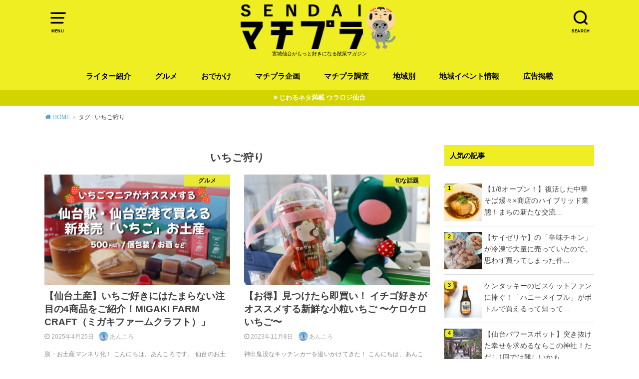

--- FILE ---
content_type: text/html; charset=UTF-8
request_url: https://matipura.com/tag/%E3%81%84%E3%81%A1%E3%81%94%E7%8B%A9%E3%82%8A/
body_size: 12438
content:
<!doctype html>
<html lang="ja">

<head>

	<meta charset="utf-8">
	<meta http-equiv="X-UA-Compatible" content="IE=edge">
	<meta name="HandheldFriendly" content="True">
	<meta name="MobileOptimized" content="320">
	<meta name="viewport" content="width=device-width, initial-scale=1"/>
	<link rel="pingback" href="https://matipura.com/CORE/xmlrpc.php"><meta name='robots' content='index, follow, max-image-preview:large, max-snippet:-1, max-video-preview:-1' />

	<!-- This site is optimized with the Yoast SEO plugin v19.13 - https://yoast.com/wordpress/plugins/seo/ -->
	<link media="all" href="https://matipura.com/CORE/wp-content/cache/autoptimize/css/autoptimize_ab3d1997ec1a1e72d0ca4d41729720d2.css" rel="stylesheet" /><title>いちご狩り アーカイブ - せんだいマチプラ</title>
	<link rel="canonical" href="https://matipura.com/tag/いちご狩り/" />
	<meta property="og:locale" content="ja_JP" />
	<meta property="og:type" content="article" />
	<meta property="og:title" content="いちご狩り アーカイブ - せんだいマチプラ" />
	<meta property="og:url" content="https://matipura.com/tag/いちご狩り/" />
	<meta property="og:site_name" content="せんだいマチプラ" />
	<meta name="twitter:card" content="summary_large_image" />
	<meta name="twitter:site" content="@sendaimatipura" />
	<script type="application/ld+json" class="yoast-schema-graph">{"@context":"https://schema.org","@graph":[{"@type":"CollectionPage","@id":"https://matipura.com/tag/%e3%81%84%e3%81%a1%e3%81%94%e7%8b%a9%e3%82%8a/","url":"https://matipura.com/tag/%e3%81%84%e3%81%a1%e3%81%94%e7%8b%a9%e3%82%8a/","name":"いちご狩り アーカイブ - せんだいマチプラ","isPartOf":{"@id":"https://matipura.com/#website"},"primaryImageOfPage":{"@id":"https://matipura.com/tag/%e3%81%84%e3%81%a1%e3%81%94%e7%8b%a9%e3%82%8a/#primaryimage"},"image":{"@id":"https://matipura.com/tag/%e3%81%84%e3%81%a1%e3%81%94%e7%8b%a9%e3%82%8a/#primaryimage"},"thumbnailUrl":"https://matipura.com/CORE/wp-content/uploads/2025/04/ctご提案3.jpg","breadcrumb":{"@id":"https://matipura.com/tag/%e3%81%84%e3%81%a1%e3%81%94%e7%8b%a9%e3%82%8a/#breadcrumb"},"inLanguage":"ja"},{"@type":"ImageObject","inLanguage":"ja","@id":"https://matipura.com/tag/%e3%81%84%e3%81%a1%e3%81%94%e7%8b%a9%e3%82%8a/#primaryimage","url":"https://matipura.com/CORE/wp-content/uploads/2025/04/ctご提案3.jpg","contentUrl":"https://matipura.com/CORE/wp-content/uploads/2025/04/ctご提案3.jpg","width":800,"height":600},{"@type":"BreadcrumbList","@id":"https://matipura.com/tag/%e3%81%84%e3%81%a1%e3%81%94%e7%8b%a9%e3%82%8a/#breadcrumb","itemListElement":[{"@type":"ListItem","position":1,"name":"ホーム","item":"https://matipura.com/"},{"@type":"ListItem","position":2,"name":"いちご狩り"}]},{"@type":"WebSite","@id":"https://matipura.com/#website","url":"https://matipura.com/","name":"せんだいマチプラ","description":"宮城仙台がもっと好きになる散策マガジン","potentialAction":[{"@type":"SearchAction","target":{"@type":"EntryPoint","urlTemplate":"https://matipura.com/?s={search_term_string}"},"query-input":"required name=search_term_string"}],"inLanguage":"ja"}]}</script>
	<!-- / Yoast SEO plugin. -->


<link href='https://fonts.gstatic.com' crossorigin='anonymous' rel='preconnect' />
<link href='https://ajax.googleapis.com' rel='preconnect' />
<link href='https://fonts.googleapis.com' rel='preconnect' />
<link rel="alternate" type="application/rss+xml" title="せんだいマチプラ &raquo; フィード" href="https://matipura.com/feed/" />
<link rel="alternate" type="application/rss+xml" title="せんだいマチプラ &raquo; コメントフィード" href="https://matipura.com/comments/feed/" />
<link rel="alternate" type="application/rss+xml" title="せんだいマチプラ &raquo; いちご狩り タグのフィード" href="https://matipura.com/tag/%e3%81%84%e3%81%a1%e3%81%94%e7%8b%a9%e3%82%8a/feed/" />












<link rel="https://api.w.org/" href="https://matipura.com/wp-json/" /><link rel="alternate" type="application/json" href="https://matipura.com/wp-json/wp/v2/tags/1510" /><link rel="EditURI" type="application/rsd+xml" title="RSD" href="https://matipura.com/CORE/xmlrpc.php?rsd" />
<link rel="wlwmanifest" type="application/wlwmanifest+xml" href="https://matipura.com/CORE/wp-includes/wlwmanifest.xml" />
<meta name="generator" content="WordPress 6.1.9" />
            
            <!-- Google tag (gtag.js) 　せんだいマチプラ2024　-->
<script async src="https://www.googletagmanager.com/gtag/js?id=G-TB5YW4PVX2"></script>
<script>
  window.dataLayer = window.dataLayer || [];
  function gtag(){dataLayer.push(arguments);}
  gtag('js', new Date());

  gtag('config', 'G-TB5YW4PVX2');
</script>

<!-- Google tag (gtag.js) -->
<script async src="https://www.googletagmanager.com/gtag/js?id=G-1G4WFC0Y69"></script>
<script>
  window.dataLayer = window.dataLayer || [];
  function gtag(){dataLayer.push(arguments);}
  gtag('js', new Date());

  gtag('config', 'G-1G4WFC0Y69');
</script>
<link rel="icon" href="https://matipura.com/CORE/wp-content/uploads/2016/09/icon-1-120x120.png" sizes="32x32" />
<link rel="icon" href="https://matipura.com/CORE/wp-content/uploads/2016/09/icon-1.png" sizes="192x192" />
<link rel="apple-touch-icon" href="https://matipura.com/CORE/wp-content/uploads/2016/09/icon-1.png" />
<meta name="msapplication-TileImage" content="https://matipura.com/CORE/wp-content/uploads/2016/09/icon-1.png" />
		
		</head>

<body class="archive tag tag-1510 pd_normal h_balloon undo_off catlabelon pannavi_on">
	<svg xmlns="http://www.w3.org/2000/svg" viewBox="0 0 0 0" width="0" height="0" focusable="false" role="none" style="visibility: hidden; position: absolute; left: -9999px; overflow: hidden;" ><defs><filter id="wp-duotone-dark-grayscale"><feColorMatrix color-interpolation-filters="sRGB" type="matrix" values=" .299 .587 .114 0 0 .299 .587 .114 0 0 .299 .587 .114 0 0 .299 .587 .114 0 0 " /><feComponentTransfer color-interpolation-filters="sRGB" ><feFuncR type="table" tableValues="0 0.49803921568627" /><feFuncG type="table" tableValues="0 0.49803921568627" /><feFuncB type="table" tableValues="0 0.49803921568627" /><feFuncA type="table" tableValues="1 1" /></feComponentTransfer><feComposite in2="SourceGraphic" operator="in" /></filter></defs></svg><svg xmlns="http://www.w3.org/2000/svg" viewBox="0 0 0 0" width="0" height="0" focusable="false" role="none" style="visibility: hidden; position: absolute; left: -9999px; overflow: hidden;" ><defs><filter id="wp-duotone-grayscale"><feColorMatrix color-interpolation-filters="sRGB" type="matrix" values=" .299 .587 .114 0 0 .299 .587 .114 0 0 .299 .587 .114 0 0 .299 .587 .114 0 0 " /><feComponentTransfer color-interpolation-filters="sRGB" ><feFuncR type="table" tableValues="0 1" /><feFuncG type="table" tableValues="0 1" /><feFuncB type="table" tableValues="0 1" /><feFuncA type="table" tableValues="1 1" /></feComponentTransfer><feComposite in2="SourceGraphic" operator="in" /></filter></defs></svg><svg xmlns="http://www.w3.org/2000/svg" viewBox="0 0 0 0" width="0" height="0" focusable="false" role="none" style="visibility: hidden; position: absolute; left: -9999px; overflow: hidden;" ><defs><filter id="wp-duotone-purple-yellow"><feColorMatrix color-interpolation-filters="sRGB" type="matrix" values=" .299 .587 .114 0 0 .299 .587 .114 0 0 .299 .587 .114 0 0 .299 .587 .114 0 0 " /><feComponentTransfer color-interpolation-filters="sRGB" ><feFuncR type="table" tableValues="0.54901960784314 0.98823529411765" /><feFuncG type="table" tableValues="0 1" /><feFuncB type="table" tableValues="0.71764705882353 0.25490196078431" /><feFuncA type="table" tableValues="1 1" /></feComponentTransfer><feComposite in2="SourceGraphic" operator="in" /></filter></defs></svg><svg xmlns="http://www.w3.org/2000/svg" viewBox="0 0 0 0" width="0" height="0" focusable="false" role="none" style="visibility: hidden; position: absolute; left: -9999px; overflow: hidden;" ><defs><filter id="wp-duotone-blue-red"><feColorMatrix color-interpolation-filters="sRGB" type="matrix" values=" .299 .587 .114 0 0 .299 .587 .114 0 0 .299 .587 .114 0 0 .299 .587 .114 0 0 " /><feComponentTransfer color-interpolation-filters="sRGB" ><feFuncR type="table" tableValues="0 1" /><feFuncG type="table" tableValues="0 0.27843137254902" /><feFuncB type="table" tableValues="0.5921568627451 0.27843137254902" /><feFuncA type="table" tableValues="1 1" /></feComponentTransfer><feComposite in2="SourceGraphic" operator="in" /></filter></defs></svg><svg xmlns="http://www.w3.org/2000/svg" viewBox="0 0 0 0" width="0" height="0" focusable="false" role="none" style="visibility: hidden; position: absolute; left: -9999px; overflow: hidden;" ><defs><filter id="wp-duotone-midnight"><feColorMatrix color-interpolation-filters="sRGB" type="matrix" values=" .299 .587 .114 0 0 .299 .587 .114 0 0 .299 .587 .114 0 0 .299 .587 .114 0 0 " /><feComponentTransfer color-interpolation-filters="sRGB" ><feFuncR type="table" tableValues="0 0" /><feFuncG type="table" tableValues="0 0.64705882352941" /><feFuncB type="table" tableValues="0 1" /><feFuncA type="table" tableValues="1 1" /></feComponentTransfer><feComposite in2="SourceGraphic" operator="in" /></filter></defs></svg><svg xmlns="http://www.w3.org/2000/svg" viewBox="0 0 0 0" width="0" height="0" focusable="false" role="none" style="visibility: hidden; position: absolute; left: -9999px; overflow: hidden;" ><defs><filter id="wp-duotone-magenta-yellow"><feColorMatrix color-interpolation-filters="sRGB" type="matrix" values=" .299 .587 .114 0 0 .299 .587 .114 0 0 .299 .587 .114 0 0 .299 .587 .114 0 0 " /><feComponentTransfer color-interpolation-filters="sRGB" ><feFuncR type="table" tableValues="0.78039215686275 1" /><feFuncG type="table" tableValues="0 0.94901960784314" /><feFuncB type="table" tableValues="0.35294117647059 0.47058823529412" /><feFuncA type="table" tableValues="1 1" /></feComponentTransfer><feComposite in2="SourceGraphic" operator="in" /></filter></defs></svg><svg xmlns="http://www.w3.org/2000/svg" viewBox="0 0 0 0" width="0" height="0" focusable="false" role="none" style="visibility: hidden; position: absolute; left: -9999px; overflow: hidden;" ><defs><filter id="wp-duotone-purple-green"><feColorMatrix color-interpolation-filters="sRGB" type="matrix" values=" .299 .587 .114 0 0 .299 .587 .114 0 0 .299 .587 .114 0 0 .299 .587 .114 0 0 " /><feComponentTransfer color-interpolation-filters="sRGB" ><feFuncR type="table" tableValues="0.65098039215686 0.40392156862745" /><feFuncG type="table" tableValues="0 1" /><feFuncB type="table" tableValues="0.44705882352941 0.4" /><feFuncA type="table" tableValues="1 1" /></feComponentTransfer><feComposite in2="SourceGraphic" operator="in" /></filter></defs></svg><svg xmlns="http://www.w3.org/2000/svg" viewBox="0 0 0 0" width="0" height="0" focusable="false" role="none" style="visibility: hidden; position: absolute; left: -9999px; overflow: hidden;" ><defs><filter id="wp-duotone-blue-orange"><feColorMatrix color-interpolation-filters="sRGB" type="matrix" values=" .299 .587 .114 0 0 .299 .587 .114 0 0 .299 .587 .114 0 0 .299 .587 .114 0 0 " /><feComponentTransfer color-interpolation-filters="sRGB" ><feFuncR type="table" tableValues="0.098039215686275 1" /><feFuncG type="table" tableValues="0 0.66274509803922" /><feFuncB type="table" tableValues="0.84705882352941 0.41960784313725" /><feFuncA type="table" tableValues="1 1" /></feComponentTransfer><feComposite in2="SourceGraphic" operator="in" /></filter></defs></svg><div id="container">


<header id="header" class="header animated fadeIn">
<div id="inner-header" class="wrap cf">

<a href="#spnavi" data-remodal-target="spnavi" class="nav_btn"><span class="text">MENU</span></a><div class="remodal" data-remodal-id="spnavi" data-remodal-options="hashTracking:false"><button data-remodal-action="close" class="remodal-close"><span class="text gf">CLOSE</span></button><div id="nav_menu-5" class="widget widget_nav_menu"><div class="menu-humberger_menu-container"><ul id="menu-humberger_menu" class="menu"><li id="menu-item-98960" class="menu-item menu-item-type-taxonomy menu-item-object-category menu-item-has-children menu-item-98960"><a href="https://matipura.com/category/gout/">おでかけ</a>
<ul class="sub-menu">
	<li id="menu-item-98961" class="menu-item menu-item-type-taxonomy menu-item-object-category menu-item-98961"><a href="https://matipura.com/category/gout/entertainment/">エンターティメント</a></li>
	<li id="menu-item-98962" class="menu-item menu-item-type-taxonomy menu-item-object-category menu-item-98962"><a href="https://matipura.com/category/gout/history/">お寺/神社/史跡</a></li>
	<li id="menu-item-98963" class="menu-item menu-item-type-taxonomy menu-item-object-category menu-item-98963"><a href="https://matipura.com/category/gout/shop/">お店</a></li>
	<li id="menu-item-98964" class="menu-item menu-item-type-taxonomy menu-item-object-category menu-item-98964"><a href="https://matipura.com/category/gout/facility/">施設</a></li>
</ul>
</li>
<li id="menu-item-98965" class="menu-item menu-item-type-taxonomy menu-item-object-category menu-item-has-children menu-item-98965"><a href="https://matipura.com/category/gourmet/">グルメ</a>
<ul class="sub-menu">
	<li id="menu-item-98968" class="menu-item menu-item-type-taxonomy menu-item-object-category menu-item-98968"><a href="https://matipura.com/category/gourmet/cafe/">カフェ</a></li>
	<li id="menu-item-98972" class="menu-item menu-item-type-taxonomy menu-item-object-category menu-item-98972"><a href="https://matipura.com/category/gourmet/noodle/">ラーメン / そば/うどん</a></li>
	<li id="menu-item-98969" class="menu-item menu-item-type-taxonomy menu-item-object-category menu-item-98969"><a href="https://matipura.com/category/gourmet/curry/">カレー</a></li>
	<li id="menu-item-98970" class="menu-item menu-item-type-taxonomy menu-item-object-category menu-item-98970"><a href="https://matipura.com/category/gourmet/sweets/">スイーツ</a></li>
	<li id="menu-item-98966" class="menu-item menu-item-type-taxonomy menu-item-object-category menu-item-98966"><a href="https://matipura.com/category/gourmet/italian-french-spain/">イタリアン / フレンチ / スペイン</a></li>
	<li id="menu-item-98967" class="menu-item menu-item-type-taxonomy menu-item-object-category menu-item-98967"><a href="https://matipura.com/category/gourmet/ethnic/">エスニック料理</a></li>
	<li id="menu-item-98971" class="menu-item menu-item-type-taxonomy menu-item-object-category menu-item-98971"><a href="https://matipura.com/category/gourmet/bread/">パン</a></li>
	<li id="menu-item-98973" class="menu-item menu-item-type-taxonomy menu-item-object-category menu-item-98973"><a href="https://matipura.com/category/gourmet/chinese-koreanfood/">中華 / 韓国料理</a></li>
	<li id="menu-item-98974" class="menu-item menu-item-type-taxonomy menu-item-object-category menu-item-98974"><a href="https://matipura.com/category/gourmet/japanese-food/">和食</a></li>
	<li id="menu-item-98975" class="menu-item menu-item-type-taxonomy menu-item-object-category menu-item-98975"><a href="https://matipura.com/category/gourmet/yousyoku/">洋食</a></li>
	<li id="menu-item-98976" class="menu-item menu-item-type-taxonomy menu-item-object-category menu-item-98976"><a href="https://matipura.com/category/gourmet/meat/">肉料理</a></li>
	<li id="menu-item-98977" class="menu-item menu-item-type-taxonomy menu-item-object-category menu-item-98977"><a href="https://matipura.com/category/gourmet/fish/">魚料理</a></li>
</ul>
</li>
<li id="menu-item-98978" class="menu-item menu-item-type-taxonomy menu-item-object-category menu-item-98978"><a href="https://matipura.com/category/fashion/">ファッション</a></li>
<li id="menu-item-98979" class="menu-item menu-item-type-taxonomy menu-item-object-category menu-item-98979"><a href="https://matipura.com/category/investigation/">マチプラ調査</a></li>
<li id="menu-item-98980" class="menu-item menu-item-type-taxonomy menu-item-object-category menu-item-98980"><a href="https://matipura.com/category/hotnews/">旬な話題</a></li>
<li id="menu-item-98981" class="menu-item menu-item-type-taxonomy menu-item-object-category menu-item-98981"><a href="https://matipura.com/category/history-2/">歴史</a></li>
<li id="menu-item-98982" class="menu-item menu-item-type-taxonomy menu-item-object-category menu-item-98982"><a href="https://matipura.com/category/hall-of-famer/">殿堂入り</a></li>
</ul></div></div><button data-remodal-action="close" class="remodal-close"><span class="text gf">CLOSE</span></button></div><div class="searchbox"><form role="search" method="get" id="searchform" class="searchform cf" action="https://matipura.com/" ><input type="search" placeholder="キーワードを入力" value="" name="s" id="s" /><span class="nav_btn search_btn"><span class="text">SEARCH</span></span></form></div><div id="logo" class="fs_l sitedes_on"><p class="h1 img"><a href="https://matipura.com"><noscript><img width="330" height="94" src="https://matipura.com/CORE/wp-content/uploads/2023/04/logo2023.png" class="site_logo_img" alt="せんだいマチプラ" decoding="async" srcset="https://matipura.com/CORE/wp-content/uploads/2023/04/logo2023.png 330w, https://matipura.com/CORE/wp-content/uploads/2023/04/logo2023-300x85.png 300w" sizes="(max-width: 330px) 100vw, 330px" /></noscript><img width="330" height="94" src='data:image/svg+xml,%3Csvg%20xmlns=%22http://www.w3.org/2000/svg%22%20viewBox=%220%200%20330%2094%22%3E%3C/svg%3E' data-src="https://matipura.com/CORE/wp-content/uploads/2023/04/logo2023.png" class="lazyload site_logo_img" alt="せんだいマチプラ" decoding="async" data-srcset="https://matipura.com/CORE/wp-content/uploads/2023/04/logo2023.png 330w, https://matipura.com/CORE/wp-content/uploads/2023/04/logo2023-300x85.png 300w" data-sizes="(max-width: 330px) 100vw, 330px" /></a></p><p class="site_description">宮城仙台がもっと好きになる散策マガジン</p></div><div id="g_nav" class="g_nav-sp animated anidelayS fadeIn"><nav class="menu-sp cf"><ul id="menu-globalmenu" class="nav top-nav cf"><li id="menu-item-9955" class="menu-item menu-item-type-post_type menu-item-object-page menu-item-9955"><a href="https://matipura.com/writer/">ライター紹介</a></li>
<li id="menu-item-8" class="menu-item menu-item-type-taxonomy menu-item-object-category menu-item-has-children menu-item-8"><a href="https://matipura.com/category/gourmet/">グルメ</a>
<ul class="sub-menu">
	<li id="menu-item-23898" class="menu-item menu-item-type-taxonomy menu-item-object-category menu-item-23898"><a href="https://matipura.com/category/gourmet/bread/">パン</a></li>
	<li id="menu-item-12" class="menu-item menu-item-type-taxonomy menu-item-object-category menu-item-12"><a href="https://matipura.com/category/gourmet/noodle/">ラーメン / そば/うどん</a></li>
	<li id="menu-item-9187" class="menu-item menu-item-type-taxonomy menu-item-object-category menu-item-9187"><a href="https://matipura.com/category/gourmet/curry/">カレー</a></li>
	<li id="menu-item-13" class="menu-item menu-item-type-taxonomy menu-item-object-category menu-item-13"><a href="https://matipura.com/category/gourmet/cafe/">カフェ</a></li>
	<li id="menu-item-14" class="menu-item menu-item-type-taxonomy menu-item-object-category menu-item-14"><a href="https://matipura.com/category/gourmet/sweets/">スイーツ</a></li>
	<li id="menu-item-16" class="menu-item menu-item-type-taxonomy menu-item-object-category menu-item-16"><a href="https://matipura.com/category/gourmet/japanese-food/">和食</a></li>
	<li id="menu-item-9161" class="menu-item menu-item-type-taxonomy menu-item-object-category menu-item-9161"><a href="https://matipura.com/category/gourmet/italian-french-spain/">イタリアン / フレンチ / スペイン</a></li>
	<li id="menu-item-9164" class="menu-item menu-item-type-taxonomy menu-item-object-category menu-item-9164"><a href="https://matipura.com/category/gourmet/chinese-koreanfood/">中華 / 韓国料理</a></li>
	<li id="menu-item-18" class="menu-item menu-item-type-taxonomy menu-item-object-category menu-item-18"><a href="https://matipura.com/category/gourmet/ethnic/">エスニック料理</a></li>
	<li id="menu-item-9165" class="menu-item menu-item-type-taxonomy menu-item-object-category menu-item-9165"><a href="https://matipura.com/category/gourmet/meat/">肉料理</a></li>
	<li id="menu-item-9166" class="menu-item menu-item-type-taxonomy menu-item-object-category menu-item-9166"><a href="https://matipura.com/category/gourmet/fish/">魚料理</a></li>
</ul>
</li>
<li id="menu-item-9" class="menu-item menu-item-type-taxonomy menu-item-object-category menu-item-has-children menu-item-9"><a href="https://matipura.com/category/gout/">おでかけ</a>
<ul class="sub-menu">
	<li id="menu-item-31020" class="menu-item menu-item-type-taxonomy menu-item-object-category menu-item-31020"><a href="https://matipura.com/category/gout/shop/">お店</a></li>
	<li id="menu-item-31060" class="menu-item menu-item-type-taxonomy menu-item-object-category menu-item-31060"><a href="https://matipura.com/category/gout/facility/">施設</a></li>
	<li id="menu-item-31021" class="menu-item menu-item-type-taxonomy menu-item-object-category menu-item-31021"><a href="https://matipura.com/category/gout/park/">公園</a></li>
	<li id="menu-item-31019" class="menu-item menu-item-type-taxonomy menu-item-object-category menu-item-31019"><a href="https://matipura.com/category/gout/history/">お寺/神社/史跡</a></li>
	<li id="menu-item-31015" class="menu-item menu-item-type-taxonomy menu-item-object-category menu-item-31015"><a href="https://matipura.com/category/gout/sport/">スポーツ</a></li>
	<li id="menu-item-31018" class="menu-item menu-item-type-taxonomy menu-item-object-category menu-item-31018"><a href="https://matipura.com/category/gout/entertainment/">エンターティメント</a></li>
</ul>
</li>
<li id="menu-item-25964" class="menu-item menu-item-type-taxonomy menu-item-object-category menu-item-has-children menu-item-25964"><a href="https://matipura.com/category/plan/">マチプラ企画</a>
<ul class="sub-menu">
	<li id="menu-item-26541" class="menu-item menu-item-type-taxonomy menu-item-object-category menu-item-26541"><a href="https://matipura.com/category/otoaruki/">オトアルキ</a></li>
	<li id="menu-item-35606" class="menu-item menu-item-type-taxonomy menu-item-object-category menu-item-35606"><a href="https://matipura.com/category/plan/company-visit/">マチプラ企業訪問</a></li>
	<li id="menu-item-26812" class="menu-item menu-item-type-taxonomy menu-item-object-category menu-item-26812"><a href="https://matipura.com/category/fashion/">ファッション</a></li>
	<li id="menu-item-30557" class="menu-item menu-item-type-taxonomy menu-item-object-category menu-item-30557"><a href="https://matipura.com/category/plan/%e3%83%96%e3%83%a9%e3%83%9f%e3%83%a4%e3%82%ae/">ブラミヤギ</a></li>
	<li id="menu-item-32013" class="menu-item menu-item-type-taxonomy menu-item-object-category menu-item-32013"><a href="https://matipura.com/category/manga/">マチプラ漫画</a></li>
	<li id="menu-item-26542" class="menu-item menu-item-type-taxonomy menu-item-object-category menu-item-26542"><a href="https://matipura.com/category/plan/novel/">マチプラ小説</a></li>
</ul>
</li>
<li id="menu-item-10" class="menu-item menu-item-type-taxonomy menu-item-object-category menu-item-has-children menu-item-10"><a href="https://matipura.com/category/investigation/">マチプラ調査</a>
<ul class="sub-menu">
	<li id="menu-item-49836" class="menu-item menu-item-type-taxonomy menu-item-object-category menu-item-49836"><a href="https://matipura.com/category/history-2/">歴史</a></li>
</ul>
</li>
<li id="menu-item-26531" class="menu-item menu-item-type-taxonomy menu-item-object-category menu-item-has-children menu-item-26531"><a href="https://matipura.com/category/miyagi/">地域別</a>
<ul class="sub-menu">
	<li id="menu-item-26533" class="menu-item menu-item-type-taxonomy menu-item-object-category menu-item-has-children menu-item-26533"><a href="https://matipura.com/category/miyagi/sendai/">仙台</a>
	<ul class="sub-menu">
		<li id="menu-item-26538" class="menu-item menu-item-type-taxonomy menu-item-object-category menu-item-26538"><a href="https://matipura.com/category/miyagi/sendai/aobaku/">青葉区</a></li>
		<li id="menu-item-26535" class="menu-item menu-item-type-taxonomy menu-item-object-category menu-item-26535"><a href="https://matipura.com/category/miyagi/sendai/miyaginoku/">宮城野区</a></li>
		<li id="menu-item-26534" class="menu-item menu-item-type-taxonomy menu-item-object-category menu-item-26534"><a href="https://matipura.com/category/miyagi/sendai/taihakuku/">太白区</a></li>
		<li id="menu-item-26537" class="menu-item menu-item-type-taxonomy menu-item-object-category menu-item-26537"><a href="https://matipura.com/category/miyagi/sendai/wakabayashiku/">若林区</a></li>
		<li id="menu-item-26536" class="menu-item menu-item-type-taxonomy menu-item-object-category menu-item-26536"><a href="https://matipura.com/category/miyagi/sendai/izumiku/">泉区</a></li>
	</ul>
</li>
	<li id="menu-item-26539" class="menu-item menu-item-type-taxonomy menu-item-object-category menu-item-26539"><a href="https://matipura.com/category/miyagi/kenpoku/">県北</a></li>
	<li id="menu-item-26540" class="menu-item menu-item-type-taxonomy menu-item-object-category menu-item-26540"><a href="https://matipura.com/category/miyagi/kennan/">県南</a></li>
	<li id="menu-item-26532" class="menu-item menu-item-type-taxonomy menu-item-object-category menu-item-26532"><a href="https://matipura.com/category/miyagi/sanriku/">三陸</a></li>
</ul>
</li>
<li id="menu-item-11" class="menu-item menu-item-type-taxonomy menu-item-object-category menu-item-11"><a href="https://matipura.com/category/event/">地域イベント情報</a></li>
<li id="menu-item-49807" class="menu-item menu-item-type-custom menu-item-object-custom menu-item-49807"><a href="http://matipura.com/about-matipura/#title04">広告掲載</a></li>
</ul></nav></div>
</div>
</header>


<div class="header-info fadeIn"><a style="background-color:#d3d300;"href="https://urarozi-sendai.com/">じわるネタ満載 ウラロジ仙台</a></div>


<div id="breadcrumb" class="breadcrumb animated fadeIn cf"><div class="wrap"><ul class="breadcrumb__ul" itemscope itemtype="http://schema.org/BreadcrumbList"><li class="breadcrumb__li bc_homelink" itemprop="itemListElement" itemscope itemtype="http://schema.org/ListItem"><a class="breadcrumb__link" itemprop="item" href="https://matipura.com/"><span itemprop="name"> HOME</span></a><meta itemprop="position" content="1" /></li><li class="breadcrumb__li" itemprop="itemListElement" itemscope itemtype="http://schema.org/ListItem"><span itemprop="name">タグ : いちご狩り</span><meta itemprop="position" content="2" /></li></ul></div></div>
<div id="content">
<div id="inner-content" class="wrap cf">

<div class="main-wrap">
<main id="main" class="animated anidelayS fadeIn cf" role="main">

<div class="archivettl">
<h1 class="archive-title h2">
いちご狩り</h1>
</div>

		<div class="archives-list card-list cf">


<article class="post-list animated fadeIn post-156048 post type-post status-publish format-standard has-post-thumbnail category-gourmet tag-gw tag-migakifarmcraft tag-1510 tag-4529 tag-3145 tag-1328 tag-sendai-station tag-1437 tag-4797 article cf" role="article">
<a href="https://matipura.com/gourmet/156048/" rel="bookmark" title="【仙台土産】いちご好きにはたまらない注目の4商品をご紹介！MIGAKI FARM CRAFT（ミガキファームクラフト）」">
<figure class="eyecatch">
<noscript><img width="486" height="290" src="https://matipura.com/CORE/wp-content/uploads/2025/04/ctご提案3-486x290.jpg" class="attachment-home-thum size-home-thum wp-post-image" alt="" decoding="async" /></noscript><img width="486" height="290" src='data:image/svg+xml,%3Csvg%20xmlns=%22http://www.w3.org/2000/svg%22%20viewBox=%220%200%20486%20290%22%3E%3C/svg%3E' data-src="https://matipura.com/CORE/wp-content/uploads/2025/04/ctご提案3-486x290.jpg" class="lazyload attachment-home-thum size-home-thum wp-post-image" alt="" decoding="async" /><span class="osusume-label cat-name cat-id-11">グルメ</span></figure>

<section class="entry-content cf">
<h1 class="h2 entry-title">【仙台土産】いちご好きにはたまらない注目の4商品をご紹介！MIGAKI FARM CRAFT（ミガキファームクラフト）」</h1>
<div class="byline entry-meta vcard">
<time class="time__date date gf">2025年4月25日</time><span class="writer name author"><noscript><img data-del="avatar" src='https://matipura.com/CORE/wp-content/uploads/2019/06/anne56-45x45.jpg' class='avatar pp-user-avatar avatar-30 photo ' height='30' width='30'/></noscript><img data-del="avatar" src='data:image/svg+xml,%3Csvg%20xmlns=%22http://www.w3.org/2000/svg%22%20viewBox=%220%200%2030%2030%22%3E%3C/svg%3E' data-src='https://matipura.com/CORE/wp-content/uploads/2019/06/anne56-45x45.jpg' class='lazyload avatar pp-user-avatar avatar-30 photo ' height='30' width='30'/><span class="fn">あんころ</span></span></div>
<div class="description"><p>脱・お土産マンネリ化！ こんにちは、あんころです。 仙台のお土産といえば、「萩の月」「ずんだ餅」「笹かまぼこ」「牛タン」……なんだか、いつも同じものばかり買っているような……（悩） 最近話題のアイテムだと「シーラカンスモ&#8230;</p>
</div>
</section>
</a>
</article>


<article class="post-list animated fadeIn post-142728 post type-post status-publish format-standard has-post-thumbnail category-hotnews tag-996 tag-1409 tag-4491 tag-1510 tag-1903 tag-4494 tag-4493 tag-4492 tag-3033 article cf" role="article">
<a href="https://matipura.com/hotnews/142728/" rel="bookmark" title="【お得】見つけたら即買い！ イチゴ好きがオススメする新鮮な小粒いちご 〜ケロケロいちご〜">
<figure class="eyecatch">
<noscript><img width="486" height="290" src="https://matipura.com/CORE/wp-content/uploads/2023/11/kerokerotop-486x290.jpg" class="attachment-home-thum size-home-thum wp-post-image" alt="" decoding="async" loading="lazy" /></noscript><img width="486" height="290" src='data:image/svg+xml,%3Csvg%20xmlns=%22http://www.w3.org/2000/svg%22%20viewBox=%220%200%20486%20290%22%3E%3C/svg%3E' data-src="https://matipura.com/CORE/wp-content/uploads/2023/11/kerokerotop-486x290.jpg" class="lazyload attachment-home-thum size-home-thum wp-post-image" alt="" decoding="async" loading="lazy" /><span class="osusume-label cat-name cat-id-9">旬な話題</span></figure>

<section class="entry-content cf">
<h1 class="h2 entry-title">【お得】見つけたら即買い！ イチゴ好きがオススメする新鮮な小粒いちご 〜ケロケロいちご〜</h1>
<div class="byline entry-meta vcard">
<time class="time__date date gf">2023年11月8日</time><span class="writer name author"><noscript><img data-del="avatar" src='https://matipura.com/CORE/wp-content/uploads/2019/06/anne56-45x45.jpg' class='avatar pp-user-avatar avatar-30 photo ' height='30' width='30'/></noscript><img data-del="avatar" src='data:image/svg+xml,%3Csvg%20xmlns=%22http://www.w3.org/2000/svg%22%20viewBox=%220%200%2030%2030%22%3E%3C/svg%3E' data-src='https://matipura.com/CORE/wp-content/uploads/2019/06/anne56-45x45.jpg' class='lazyload avatar pp-user-avatar avatar-30 photo ' height='30' width='30'/><span class="fn">あんころ</span></span></div>
<div class="description"><p>神出鬼没なキッチンカーを追いかけてきた！ こんにちは、あんころです！ 今日は立冬…風は強いですが本当に冬は来るのか？！な暖かさですね。油断はせずに、美味しいものを食べて栄養つけます！！笑 11月といえば大好きないちごの出&#8230;</p>
</div>
</section>
</a>
</article>


<article class="post-list animated fadeIn post-126572 post type-post status-publish format-standard has-post-thumbnail category-facility category-hotnews category-kenpoku tag-1510 tag-kodure tag-3893 tag-tourism article cf" role="article">
<a href="https://matipura.com/gout/facility/126572/" rel="bookmark" title="宮城県北で楽しめる味の濃い土壌栽培のいちご狩りスポット！栗原市「そね観光いちご園」">
<figure class="eyecatch">
<noscript><img width="486" height="290" src="https://matipura.com/CORE/wp-content/uploads/2023/04/F47A2C64-BB60-41CD-89E7-924D2BF3332B-scaled-e1680505335201-486x290.jpeg" class="attachment-home-thum size-home-thum wp-post-image" alt="" decoding="async" loading="lazy" /></noscript><img width="486" height="290" src='data:image/svg+xml,%3Csvg%20xmlns=%22http://www.w3.org/2000/svg%22%20viewBox=%220%200%20486%20290%22%3E%3C/svg%3E' data-src="https://matipura.com/CORE/wp-content/uploads/2023/04/F47A2C64-BB60-41CD-89E7-924D2BF3332B-scaled-e1680505335201-486x290.jpeg" class="lazyload attachment-home-thum size-home-thum wp-post-image" alt="" decoding="async" loading="lazy" /><span class="osusume-label cat-name cat-id-857">施設</span></figure>

<section class="entry-content cf">
<h1 class="h2 entry-title">宮城県北で楽しめる味の濃い土壌栽培のいちご狩りスポット！栗原市「そね観光いちご園」</h1>
<div class="byline entry-meta vcard">
<time class="time__date date gf">2023年4月19日</time><span class="writer name author"><noscript><img data-del="avatar" src='https://matipura.com/CORE/wp-content/uploads/2022/08/kero-45x45.png' class='avatar pp-user-avatar avatar-30 photo ' height='30' width='30'/></noscript><img data-del="avatar" src='data:image/svg+xml,%3Csvg%20xmlns=%22http://www.w3.org/2000/svg%22%20viewBox=%220%200%2030%2030%22%3E%3C/svg%3E' data-src='https://matipura.com/CORE/wp-content/uploads/2022/08/kero-45x45.png' class='lazyload avatar pp-user-avatar avatar-30 photo ' height='30' width='30'/><span class="fn">ケロ</span></span></div>
<div class="description"><p>我が家の息子のケロ太くん。 お菓子や、ケーキよりも好きな食べ物がフルーツです！ 今の時期だと、柑橘類と いちご が美味しいですよね♪ 今回はケロ太のじぃじ＆ばぁばが、いちご狩りに連れて行ってくれるということで こちらにお&#8230;</p>
</div>
</section>
</a>
</article>


<article class="post-list animated fadeIn post-126860 post type-post status-publish format-standard has-post-thumbnail category-gout category-hotnews tag-1510 tag-natori tag-kodure tag-932 article cf" role="article">
<a href="https://matipura.com/hotnews/126860/" rel="bookmark" title="カエルが目印『いちご農園ケロケロの杜』へいちご狩りに出かけよう！！～名取市下増田～">
<figure class="eyecatch">
<noscript><img width="486" height="290" src="https://matipura.com/CORE/wp-content/uploads/2023/04/01-486x290.jpg" class="attachment-home-thum size-home-thum wp-post-image" alt="" decoding="async" loading="lazy" /></noscript><img width="486" height="290" src='data:image/svg+xml,%3Csvg%20xmlns=%22http://www.w3.org/2000/svg%22%20viewBox=%220%200%20486%20290%22%3E%3C/svg%3E' data-src="https://matipura.com/CORE/wp-content/uploads/2023/04/01-486x290.jpg" class="lazyload attachment-home-thum size-home-thum wp-post-image" alt="" decoding="async" loading="lazy" /><span class="osusume-label cat-name cat-id-12">おでかけ</span></figure>

<section class="entry-content cf">
<h1 class="h2 entry-title">カエルが目印『いちご農園ケロケロの杜』へいちご狩りに出かけよう！！～名取市下増田～</h1>
<div class="byline entry-meta vcard">
<time class="time__date date gf">2023年4月6日</time><span class="writer name author"><noscript><img data-del="avatar" src='https://matipura.com/CORE/wp-content/uploads/2019/03/kido_prof-150x150-1.png' class='avatar pp-user-avatar avatar-30 photo ' height='30' width='30'/></noscript><img data-del="avatar" src='data:image/svg+xml,%3Csvg%20xmlns=%22http://www.w3.org/2000/svg%22%20viewBox=%220%200%2030%2030%22%3E%3C/svg%3E' data-src='https://matipura.com/CORE/wp-content/uploads/2019/03/kido_prof-150x150-1.png' class='lazyload avatar pp-user-avatar avatar-30 photo ' height='30' width='30'/><span class="fn">キッド</span></span></div>
<div class="description"><p>こんにちは、キッドです。 4月に入ってから温かい日が続き、おでかけをするのも気持ちがいいですね♪ さてさて、2023年1月に新しくオープンをしたいちご農園『ケロケロの杜』さんでいちご狩りをしてきました！！ 久しぶりのいち&#8230;</p>
</div>
</section>
</a>
</article>


<article class="post-list animated fadeIn post-101076 post type-post status-publish format-standard has-post-thumbnail category-gout category-hotnews tag-1409 tag-1510 tag-692 article cf" role="article">
<a href="https://matipura.com/gout/101076/" rel="bookmark" title="【旬のいちご狩り】「一苺一笑　松森農場」の大粒いちごで溢れる多幸感〜仙台市泉区〜">
<figure class="eyecatch">
<noscript><img width="486" height="290" src="https://matipura.com/CORE/wp-content/uploads/2022/02/AB7E4E09-E235-48D2-AF88-C04C85FECBA9-486x290.jpeg" class="attachment-home-thum size-home-thum wp-post-image" alt="" decoding="async" loading="lazy" /></noscript><img width="486" height="290" src='data:image/svg+xml,%3Csvg%20xmlns=%22http://www.w3.org/2000/svg%22%20viewBox=%220%200%20486%20290%22%3E%3C/svg%3E' data-src="https://matipura.com/CORE/wp-content/uploads/2022/02/AB7E4E09-E235-48D2-AF88-C04C85FECBA9-486x290.jpeg" class="lazyload attachment-home-thum size-home-thum wp-post-image" alt="" decoding="async" loading="lazy" /><span class="osusume-label cat-name cat-id-12">おでかけ</span></figure>

<section class="entry-content cf">
<h1 class="h2 entry-title">【旬のいちご狩り】「一苺一笑　松森農場」の大粒いちごで溢れる多幸感〜仙台市泉区〜</h1>
<div class="byline entry-meta vcard">
<time class="time__date date gf">2022年2月23日</time><span class="writer name author"><noscript><img data-del="avatar" src='https://matipura.com/CORE/wp-content/uploads/2021/06/IMG_4713-45x45.jpg' class='avatar pp-user-avatar avatar-30 photo ' height='30' width='30'/></noscript><img data-del="avatar" src='data:image/svg+xml,%3Csvg%20xmlns=%22http://www.w3.org/2000/svg%22%20viewBox=%220%200%2030%2030%22%3E%3C/svg%3E' data-src='https://matipura.com/CORE/wp-content/uploads/2021/06/IMG_4713-45x45.jpg' class='lazyload avatar pp-user-avatar avatar-30 photo ' height='30' width='30'/><span class="fn">ヒロ</span></span></div>
<div class="description"><p>こんにちは！ヒロです！ ようやく！ようやくこのシーズンがやってきました！ そう！大大大っっ好きないちご狩り！ そういえば昔、、いちごを愛しすぎるあまり、2日連続でいちご狩りした事も・・・（笑） &nbsp; という事で、&#8230;</p>
</div>
</section>
</a>
</article>


<article class="post-list animated fadeIn post-73658 post type-post status-publish format-standard has-post-thumbnail category-gout category-sweets category-investigation category-sendai category-facility category-izumiku tag-1409 tag-1510 tag-2499 tag-1289 article cf" role="article">
<a href="https://matipura.com/gourmet/sweets/73658/" rel="bookmark" title="『一苺一笑』のいちごたちを贅沢食べ比べ！“いちご摘み“は2021年1月3日から開始です！-仙台市泉区-">
<figure class="eyecatch">
<noscript><img width="486" height="290" src="https://matipura.com/CORE/wp-content/uploads/2020/12/291FC8A7-9C86-4FC8-84BB-EE8D51ADD930-486x290.jpeg" class="attachment-home-thum size-home-thum wp-post-image" alt="" decoding="async" loading="lazy" /></noscript><img width="486" height="290" src='data:image/svg+xml,%3Csvg%20xmlns=%22http://www.w3.org/2000/svg%22%20viewBox=%220%200%20486%20290%22%3E%3C/svg%3E' data-src="https://matipura.com/CORE/wp-content/uploads/2020/12/291FC8A7-9C86-4FC8-84BB-EE8D51ADD930-486x290.jpeg" class="lazyload attachment-home-thum size-home-thum wp-post-image" alt="" decoding="async" loading="lazy" /><span class="osusume-label cat-name cat-id-12">おでかけ</span></figure>

<section class="entry-content cf">
<h1 class="h2 entry-title">『一苺一笑』のいちごたちを贅沢食べ比べ！“いちご摘み“は2021年1月3日から開始です！-仙台市泉区-</h1>
<div class="byline entry-meta vcard">
<time class="time__date date gf">2020年12月28日</time><span class="writer name author"><noscript><img data-del="avatar" src='https://matipura.com/CORE/wp-content/uploads/2020/11/IMG_0383-45x45.jpg' class='avatar pp-user-avatar avatar-30 photo ' height='30' width='30'/></noscript><img data-del="avatar" src='data:image/svg+xml,%3Csvg%20xmlns=%22http://www.w3.org/2000/svg%22%20viewBox=%220%200%2030%2030%22%3E%3C/svg%3E' data-src='https://matipura.com/CORE/wp-content/uploads/2020/11/IMG_0383-45x45.jpg' class='lazyload avatar pp-user-avatar avatar-30 photo ' height='30' width='30'/><span class="fn">むに</span></span></div>
<div class="description"><p>こんにちは、いちご大好き！むにです♡ 寒い季節になると、旬を迎えるフルーツと言えば・・・そうです‼︎・・・いちご！！ そろそろいちご狩りの計画を立てている方もいるのではないでしょうか？ 今回は泉区で美味しいいちごが楽しめ&#8230;</p>
</div>
</section>
</a>
</article>


<article class="post-list animated fadeIn post-48162 post type-post status-publish format-standard has-post-thumbnail category-gout category-gourmet category-sweets category-hotnews category-kennan tag-1409 tag-1510 tag-958 tag-959 tag-978 tag-932 article cf" role="article">
<a href="https://matipura.com/hotnews/48162/" rel="bookmark" title="今が旬♪いちごのテーマパークで完熟イチゴの食べ放題～ICHIGO WORLD～">
<figure class="eyecatch">
<noscript><img width="486" height="290" src="https://matipura.com/CORE/wp-content/uploads/2020/02/29433B33-9610-4FF5-ABD6-48A41DAC5AF9-486x290.jpeg" class="attachment-home-thum size-home-thum wp-post-image" alt="" decoding="async" loading="lazy" /></noscript><img width="486" height="290" src='data:image/svg+xml,%3Csvg%20xmlns=%22http://www.w3.org/2000/svg%22%20viewBox=%220%200%20486%20290%22%3E%3C/svg%3E' data-src="https://matipura.com/CORE/wp-content/uploads/2020/02/29433B33-9610-4FF5-ABD6-48A41DAC5AF9-486x290.jpeg" class="lazyload attachment-home-thum size-home-thum wp-post-image" alt="" decoding="async" loading="lazy" /><span class="osusume-label cat-name cat-id-12">おでかけ</span></figure>

<section class="entry-content cf">
<h1 class="h2 entry-title">今が旬♪いちごのテーマパークで完熟イチゴの食べ放題～ICHIGO WORLD～</h1>
<div class="byline entry-meta vcard">
<time class="time__date date gf">2020年2月22日</time><span class="writer name author"><noscript><img data-del="avatar" src='https://matipura.com/CORE/wp-content/uploads/2020/01/IMG_9015-45x45.jpg' class='avatar pp-user-avatar avatar-30 photo ' height='30' width='30'/></noscript><img data-del="avatar" src='data:image/svg+xml,%3Csvg%20xmlns=%22http://www.w3.org/2000/svg%22%20viewBox=%220%200%2030%2030%22%3E%3C/svg%3E' data-src='https://matipura.com/CORE/wp-content/uploads/2020/01/IMG_9015-45x45.jpg' class='lazyload avatar pp-user-avatar avatar-30 photo ' height='30' width='30'/><span class="fn">あしか</span></span></div>
<div class="description"><p>&nbsp; こんにちは！あしかです。 あっという間にもうすぐ３月。 あしか的春に食べたいフルーツ１位…イチゴ！！ 今までいちご狩りに行ったことがなかったので 今年こそ行きたい！と思い行ってきました。 宮城県内でいちご狩&#8230;</p>
</div>
</section>
</a>
</article>



</div>
	
<nav class="pagination cf"></nav>

</main>
</div>
<div class="side-wrap">
<div id="sidebar" class="sidebar cf animated fadeIn" role="complementary">
	<div id="custom_html-66" class="widget_text widget widget_custom_html"><h4 class="widgettitle"><span>人気の記事</span></h4><div class="textwidget custom-html-widget"></div></div><div id="block-2" class="widget widget_block"><div class="widget popular-posts"><ul class="wpp-list wpp-list-with-thumbnails">
<li>
<a href="https://matipura.com/hotnews/158607/" title="【1/8オープン！】復活した中華そば煖々×商店のハイブリッド業態！まちの新たな交流の場「霞目まちのわ商店」" target="_self"><noscript><img src="https://matipura.com/CORE/wp-content/uploads/wordpress-popular-posts/158607-featured-75x75.jpg" srcset="https://matipura.com/CORE/wp-content/uploads/wordpress-popular-posts/158607-featured-75x75.jpg, https://matipura.com/CORE/wp-content/uploads/wordpress-popular-posts/158607-featured-75x75@1.5x.jpg 1.5x, https://matipura.com/CORE/wp-content/uploads/wordpress-popular-posts/158607-featured-75x75@2x.jpg 2x, https://matipura.com/CORE/wp-content/uploads/wordpress-popular-posts/158607-featured-75x75@2.5x.jpg 2.5x, https://matipura.com/CORE/wp-content/uploads/wordpress-popular-posts/158607-featured-75x75@3x.jpg 3x" width="75" height="75" alt="" class="wpp-thumbnail wpp_featured wpp_cached_thumb" decoding="async" loading="lazy"></noscript><img src='data:image/svg+xml,%3Csvg%20xmlns=%22http://www.w3.org/2000/svg%22%20viewBox=%220%200%2075%2075%22%3E%3C/svg%3E' data-src="https://matipura.com/CORE/wp-content/uploads/wordpress-popular-posts/158607-featured-75x75.jpg" data-srcset="https://matipura.com/CORE/wp-content/uploads/wordpress-popular-posts/158607-featured-75x75.jpg, https://matipura.com/CORE/wp-content/uploads/wordpress-popular-posts/158607-featured-75x75@1.5x.jpg 1.5x, https://matipura.com/CORE/wp-content/uploads/wordpress-popular-posts/158607-featured-75x75@2x.jpg 2x, https://matipura.com/CORE/wp-content/uploads/wordpress-popular-posts/158607-featured-75x75@2.5x.jpg 2.5x, https://matipura.com/CORE/wp-content/uploads/wordpress-popular-posts/158607-featured-75x75@3x.jpg 3x" width="75" height="75" alt="" class="lazyload wpp-thumbnail wpp_featured wpp_cached_thumb" decoding="async" loading="lazy"></a>
<a href="https://matipura.com/hotnews/158607/" title="【1/8オープン！】復活した中華そば煖々×商店のハイブリッド業態！まちの新たな交流の場「霞目まちのわ商店」" class="wpp-post-title" target="_self">【1/8オープン！】復活した中華そば煖々×商店のハイブリッド業態！まちの新たな交流...</a>
</li>
<li>
<a href="https://matipura.com/gourmet/71435/" title="【サイゼリヤ】の「辛味チキン」が冷凍で大量に売っていたので、思わず買ってしまった件！" target="_self"><noscript><img src="https://matipura.com/CORE/wp-content/uploads/wordpress-popular-posts/71435-featured-75x75.jpg" srcset="https://matipura.com/CORE/wp-content/uploads/wordpress-popular-posts/71435-featured-75x75.jpg, https://matipura.com/CORE/wp-content/uploads/wordpress-popular-posts/71435-featured-75x75@1.5x.jpg 1.5x, https://matipura.com/CORE/wp-content/uploads/wordpress-popular-posts/71435-featured-75x75@2x.jpg 2x, https://matipura.com/CORE/wp-content/uploads/wordpress-popular-posts/71435-featured-75x75@2.5x.jpg 2.5x, https://matipura.com/CORE/wp-content/uploads/wordpress-popular-posts/71435-featured-75x75@3x.jpg 3x" width="75" height="75" alt="" class="wpp-thumbnail wpp_featured wpp_cached_thumb" decoding="async" loading="lazy"></noscript><img src='data:image/svg+xml,%3Csvg%20xmlns=%22http://www.w3.org/2000/svg%22%20viewBox=%220%200%2075%2075%22%3E%3C/svg%3E' data-src="https://matipura.com/CORE/wp-content/uploads/wordpress-popular-posts/71435-featured-75x75.jpg" data-srcset="https://matipura.com/CORE/wp-content/uploads/wordpress-popular-posts/71435-featured-75x75.jpg, https://matipura.com/CORE/wp-content/uploads/wordpress-popular-posts/71435-featured-75x75@1.5x.jpg 1.5x, https://matipura.com/CORE/wp-content/uploads/wordpress-popular-posts/71435-featured-75x75@2x.jpg 2x, https://matipura.com/CORE/wp-content/uploads/wordpress-popular-posts/71435-featured-75x75@2.5x.jpg 2.5x, https://matipura.com/CORE/wp-content/uploads/wordpress-popular-posts/71435-featured-75x75@3x.jpg 3x" width="75" height="75" alt="" class="lazyload wpp-thumbnail wpp_featured wpp_cached_thumb" decoding="async" loading="lazy"></a>
<a href="https://matipura.com/gourmet/71435/" title="【サイゼリヤ】の「辛味チキン」が冷凍で大量に売っていたので、思わず買ってしまった件！" class="wpp-post-title" target="_self">【サイゼリヤ】の「辛味チキン」が冷凍で大量に売っていたので、思わず買ってしまった件...</a>
</li>
<li>
<a href="https://matipura.com/gourmet/64520/" title="ケンタッキーのビスケットファンに捧ぐ！「ハニーメイプル」がボトルで買えるって知ってる？ビスケットに激似と話題の商品も調査！" target="_self"><noscript><img src="https://matipura.com/CORE/wp-content/uploads/wordpress-popular-posts/64520-featured-75x75.jpg" srcset="https://matipura.com/CORE/wp-content/uploads/wordpress-popular-posts/64520-featured-75x75.jpg, https://matipura.com/CORE/wp-content/uploads/wordpress-popular-posts/64520-featured-75x75@1.5x.jpg 1.5x, https://matipura.com/CORE/wp-content/uploads/wordpress-popular-posts/64520-featured-75x75@2x.jpg 2x, https://matipura.com/CORE/wp-content/uploads/wordpress-popular-posts/64520-featured-75x75@2.5x.jpg 2.5x, https://matipura.com/CORE/wp-content/uploads/wordpress-popular-posts/64520-featured-75x75@3x.jpg 3x" width="75" height="75" alt="" class="wpp-thumbnail wpp_featured wpp_cached_thumb" decoding="async" loading="lazy"></noscript><img src='data:image/svg+xml,%3Csvg%20xmlns=%22http://www.w3.org/2000/svg%22%20viewBox=%220%200%2075%2075%22%3E%3C/svg%3E' data-src="https://matipura.com/CORE/wp-content/uploads/wordpress-popular-posts/64520-featured-75x75.jpg" data-srcset="https://matipura.com/CORE/wp-content/uploads/wordpress-popular-posts/64520-featured-75x75.jpg, https://matipura.com/CORE/wp-content/uploads/wordpress-popular-posts/64520-featured-75x75@1.5x.jpg 1.5x, https://matipura.com/CORE/wp-content/uploads/wordpress-popular-posts/64520-featured-75x75@2x.jpg 2x, https://matipura.com/CORE/wp-content/uploads/wordpress-popular-posts/64520-featured-75x75@2.5x.jpg 2.5x, https://matipura.com/CORE/wp-content/uploads/wordpress-popular-posts/64520-featured-75x75@3x.jpg 3x" width="75" height="75" alt="" class="lazyload wpp-thumbnail wpp_featured wpp_cached_thumb" decoding="async" loading="lazy"></a>
<a href="https://matipura.com/gourmet/64520/" title="ケンタッキーのビスケットファンに捧ぐ！「ハニーメイプル」がボトルで買えるって知ってる？ビスケットに激似と話題の商品も調査！" class="wpp-post-title" target="_self">ケンタッキーのビスケットファンに捧ぐ！「ハニーメイプル」がボトルで買えるって知って...</a>
</li>
<li>
<a href="https://matipura.com/gout/history/132849/" title="【仙台パワースポット】突き抜けた幸せを求めるならこの神社！ただし1回では難しいかも～青麻神社/宮城野区岩切～" target="_self"><noscript><img src="https://matipura.com/CORE/wp-content/uploads/wordpress-popular-posts/132849-featured-75x75.jpg" srcset="https://matipura.com/CORE/wp-content/uploads/wordpress-popular-posts/132849-featured-75x75.jpg, https://matipura.com/CORE/wp-content/uploads/wordpress-popular-posts/132849-featured-75x75@1.5x.jpg 1.5x, https://matipura.com/CORE/wp-content/uploads/wordpress-popular-posts/132849-featured-75x75@2x.jpg 2x, https://matipura.com/CORE/wp-content/uploads/wordpress-popular-posts/132849-featured-75x75@2.5x.jpg 2.5x, https://matipura.com/CORE/wp-content/uploads/wordpress-popular-posts/132849-featured-75x75@3x.jpg 3x" width="75" height="75" alt="" class="wpp-thumbnail wpp_featured wpp_cached_thumb" decoding="async" loading="lazy"></noscript><img src='data:image/svg+xml,%3Csvg%20xmlns=%22http://www.w3.org/2000/svg%22%20viewBox=%220%200%2075%2075%22%3E%3C/svg%3E' data-src="https://matipura.com/CORE/wp-content/uploads/wordpress-popular-posts/132849-featured-75x75.jpg" data-srcset="https://matipura.com/CORE/wp-content/uploads/wordpress-popular-posts/132849-featured-75x75.jpg, https://matipura.com/CORE/wp-content/uploads/wordpress-popular-posts/132849-featured-75x75@1.5x.jpg 1.5x, https://matipura.com/CORE/wp-content/uploads/wordpress-popular-posts/132849-featured-75x75@2x.jpg 2x, https://matipura.com/CORE/wp-content/uploads/wordpress-popular-posts/132849-featured-75x75@2.5x.jpg 2.5x, https://matipura.com/CORE/wp-content/uploads/wordpress-popular-posts/132849-featured-75x75@3x.jpg 3x" width="75" height="75" alt="" class="lazyload wpp-thumbnail wpp_featured wpp_cached_thumb" decoding="async" loading="lazy"></a>
<a href="https://matipura.com/gout/history/132849/" title="【仙台パワースポット】突き抜けた幸せを求めるならこの神社！ただし1回では難しいかも～青麻神社/宮城野区岩切～" class="wpp-post-title" target="_self">【仙台パワースポット】突き抜けた幸せを求めるならこの神社！ただし1回では難しいかも...</a>
</li>
<li>
<a href="https://matipura.com/gourmet/82540/" title="【男の手料理】メヒカリの唐揚げがめちゃくちゃ美味いから食べてみて！～福島県いわき市の魚『メヒカリ』～" target="_self"><noscript><img src="https://matipura.com/CORE/wp-content/uploads/wordpress-popular-posts/82540-featured-75x75.jpg" srcset="https://matipura.com/CORE/wp-content/uploads/wordpress-popular-posts/82540-featured-75x75.jpg, https://matipura.com/CORE/wp-content/uploads/wordpress-popular-posts/82540-featured-75x75@1.5x.jpg 1.5x, https://matipura.com/CORE/wp-content/uploads/wordpress-popular-posts/82540-featured-75x75@2x.jpg 2x, https://matipura.com/CORE/wp-content/uploads/wordpress-popular-posts/82540-featured-75x75@2.5x.jpg 2.5x, https://matipura.com/CORE/wp-content/uploads/wordpress-popular-posts/82540-featured-75x75@3x.jpg 3x" width="75" height="75" alt="" class="wpp-thumbnail wpp_featured wpp_cached_thumb" decoding="async" loading="lazy"></noscript><img src='data:image/svg+xml,%3Csvg%20xmlns=%22http://www.w3.org/2000/svg%22%20viewBox=%220%200%2075%2075%22%3E%3C/svg%3E' data-src="https://matipura.com/CORE/wp-content/uploads/wordpress-popular-posts/82540-featured-75x75.jpg" data-srcset="https://matipura.com/CORE/wp-content/uploads/wordpress-popular-posts/82540-featured-75x75.jpg, https://matipura.com/CORE/wp-content/uploads/wordpress-popular-posts/82540-featured-75x75@1.5x.jpg 1.5x, https://matipura.com/CORE/wp-content/uploads/wordpress-popular-posts/82540-featured-75x75@2x.jpg 2x, https://matipura.com/CORE/wp-content/uploads/wordpress-popular-posts/82540-featured-75x75@2.5x.jpg 2.5x, https://matipura.com/CORE/wp-content/uploads/wordpress-popular-posts/82540-featured-75x75@3x.jpg 3x" width="75" height="75" alt="" class="lazyload wpp-thumbnail wpp_featured wpp_cached_thumb" decoding="async" loading="lazy"></a>
<a href="https://matipura.com/gourmet/82540/" title="【男の手料理】メヒカリの唐揚げがめちゃくちゃ美味いから食べてみて！～福島県いわき市の魚『メヒカリ』～" class="wpp-post-title" target="_self">【男の手料理】メヒカリの唐揚げがめちゃくちゃ美味いから食べてみて！～福島県いわき市...</a>
</li>
</ul></div></div><div id="custom_html-39" class="widget_text widget widget_custom_html"><h4 class="widgettitle"><span>スタートアップを応援します！</span></h4><div class="textwidget custom-html-widget"><div><div class="dfad dfad_pos_1 dfad_first" id="_ad_130828"><a href="https://matipura.com/hotnews/127627/"><noscript><img src="http://matipura.com/CORE/wp-content/uploads/2023/05/バーチャルオフィス仙台_バナー.jpg" alt="" width="100%" height="auto" class="aligncenter size-full wp-image-130827" /></noscript><img src='data:image/svg+xml,%3Csvg%20xmlns=%22http://www.w3.org/2000/svg%22%20viewBox=%220%200%20210%20140%22%3E%3C/svg%3E' data-src="http://matipura.com/CORE/wp-content/uploads/2023/05/バーチャルオフィス仙台_バナー.jpg" alt="" width="100%" height="auto" class="lazyload aligncenter size-full wp-image-130827" /></a></div></div></div></div><div id="custom_html-63" class="widget_text widget widget_custom_html"><h4 class="widgettitle"><span>CHECK！マチプラおすすめ</span></h4><div class="textwidget custom-html-widget"><div><div class="dfad dfad_pos_1 dfad_first" id="_ad_112285"><a href="https://hb.afl.rakuten.co.jp/ichiba/2b316f88.112c2bc3.2b316f89.8c323534/?pc=https%3A%2F%2Fitem.rakuten.co.jp%2Fmiyagi-umaimono%2Fkai001001%2F&link_type=hybrid_url&ut=[base64]" target="_blank" rel="noopener noreferrer"><noscript><img src="http://matipura.com/CORE/wp-content/uploads/2022/09/kaiti.jpg" alt="嘉一" width="100%" ></noscript><img class="lazyload" src='data:image/svg+xml,%3Csvg%20xmlns=%22http://www.w3.org/2000/svg%22%20viewBox=%220%200%20210%20140%22%3E%3C/svg%3E' data-src="http://matipura.com/CORE/wp-content/uploads/2022/09/kaiti.jpg" alt="嘉一" width="100%" ></a></div></div></div></div><div id="custom_html-2" class="widget_text widget widget_custom_html"><h4 class="widgettitle"><span>マチプラサポーター</span></h4><div class="textwidget custom-html-widget"><p>
<div><div class="dfad dfad_pos_1 dfad_first" id="_ad_145928"><a href="https://levees-u.com/" rel="noopener noreferrer" target="_blank" alt="レビーズ"><noscript><img src="http://matipura.com/CORE/wp-content/uploads/2024/02/S__1998862.jpg" width="100%"></noscript><img class="lazyload" src='data:image/svg+xml,%3Csvg%20xmlns=%22http://www.w3.org/2000/svg%22%20viewBox=%220%200%20210%20140%22%3E%3C/svg%3E' data-src="http://matipura.com/CORE/wp-content/uploads/2024/02/S__1998862.jpg" width="100%"></a></div></div>
</p>
<p>
<a href="https://ld-crew.com/" target="_blank" rel="noopener"><noscript><img src="http://matipura.com/CORE/wp-content/uploads/2020/03/ld-logo-banner.jpg" alt="LITTLE DESIGN"></noscript><img class="lazyload" src='data:image/svg+xml,%3Csvg%20xmlns=%22http://www.w3.org/2000/svg%22%20viewBox=%220%200%20210%20140%22%3E%3C/svg%3E' data-src="http://matipura.com/CORE/wp-content/uploads/2020/03/ld-logo-banner.jpg" alt="LITTLE DESIGN"></a>
</p>
<p><a href="https://sidedish-magazines.com/" target="_blank" rel="noopener"><noscript><img src="http://matipura.com/CORE/wp-content/uploads/2020/11/600_300.jpg" alt="SIDE DISH MAGAZINES"></noscript><img class="lazyload" src='data:image/svg+xml,%3Csvg%20xmlns=%22http://www.w3.org/2000/svg%22%20viewBox=%220%200%20210%20140%22%3E%3C/svg%3E' data-src="http://matipura.com/CORE/wp-content/uploads/2020/11/600_300.jpg" alt="SIDE DISH MAGAZINES"></a></p></div></div><div id="custom_html-45" class="widget_text widget widget_custom_html"><div class="textwidget custom-html-widget"><p><a href="https://aumo.jp/" target="_blank" rel="noopener"><noscript><img src="http://matipura.com/CORE/wp-content/uploads/2021/11/aumo-1.jpg" alt="aumo"></noscript><img class="lazyload" src='data:image/svg+xml,%3Csvg%20xmlns=%22http://www.w3.org/2000/svg%22%20viewBox=%220%200%20210%20140%22%3E%3C/svg%3E' data-src="http://matipura.com/CORE/wp-content/uploads/2021/11/aumo-1.jpg" alt="aumo"></a></p>
<p><a href="https://sendai-maas.jp/" target="_blank" rel="noopener"><noscript><img src="http://matipura.com/CORE/wp-content/uploads/2021/11/maas.jpg" alt="仙台MaaS"></noscript><img class="lazyload" src='data:image/svg+xml,%3Csvg%20xmlns=%22http://www.w3.org/2000/svg%22%20viewBox=%220%200%20210%20140%22%3E%3C/svg%3E' data-src="http://matipura.com/CORE/wp-content/uploads/2021/11/maas.jpg" alt="仙台MaaS"></a></p></div></div><div id="custom_html-4" class="widget_text widget widget_custom_html"><div class="textwidget custom-html-widget"><center>
	<a href="https://www.instagram.com/sendai_matipura/" target="_blank" rel="noopener"><noscript><img src="http://matipura.com/CORE/wp-content/uploads/2020/03/instagram-1.png"  alt="instagram" width="20%"></noscript><img class="lazyload" src='data:image/svg+xml,%3Csvg%20xmlns=%22http://www.w3.org/2000/svg%22%20viewBox=%220%200%20210%20140%22%3E%3C/svg%3E' data-src="http://matipura.com/CORE/wp-content/uploads/2020/03/instagram-1.png"  alt="instagram" width="20%"></a>　<a href="https://twitter.com/sendaimatipura" target="_blank" rel="noopener"><noscript><img src="http://matipura.com/CORE/wp-content/uploads/2020/03/twitter.png" width="20%"  alt="twitter"></noscript><img class="lazyload" src='data:image/svg+xml,%3Csvg%20xmlns=%22http://www.w3.org/2000/svg%22%20viewBox=%220%200%20210%20140%22%3E%3C/svg%3E' data-src="http://matipura.com/CORE/wp-content/uploads/2020/03/twitter.png" width="20%"  alt="twitter"></a>　<a href="https://www.facebook.com/sendaimatipura/" target="_blank" rel="noopener"><noscript><img src="http://matipura.com/CORE/wp-content/uploads/2020/03/facebook-1.png" width="20%" alt="facebook"></noscript><img class="lazyload" src='data:image/svg+xml,%3Csvg%20xmlns=%22http://www.w3.org/2000/svg%22%20viewBox=%220%200%20210%20140%22%3E%3C/svg%3E' data-src="http://matipura.com/CORE/wp-content/uploads/2020/03/facebook-1.png" width="20%" alt="facebook"></a>
</center></div></div><div id="custom_html-69" class="widget_text widget widget_custom_html"><div class="textwidget custom-html-widget"><div class="blogmura-blogparts" data-chid="11176731" data-category="10040" data-type="pv"></div><script src="https://blogparts.blogmura.com/js/parts_view.js" async></script></div></div><div id="custom_html-41" class="widget_text widget widget_custom_html"><h4 class="widgettitle"><span>宮城の隠れた魅力を発見！？</span></h4><div class="textwidget custom-html-widget"><a href="https://urarozi-sendai.com"><noscript><img src="http://matipura.com/CORE/wp-content/uploads/2021/07/urarozi.jpg" alt="ウラロジ" width="100%"></noscript><img class="lazyload" src='data:image/svg+xml,%3Csvg%20xmlns=%22http://www.w3.org/2000/svg%22%20viewBox=%220%200%20210%20140%22%3E%3C/svg%3E' data-src="http://matipura.com/CORE/wp-content/uploads/2021/07/urarozi.jpg" alt="ウラロジ" width="100%"></a></div></div></div>
</div>
</div>
</div>
<div id="footer-top" class="footer-top wow animated fadeIn">
	<div class="wrap cf">
		<div class="inner">
						
	
		</div>
	</div>
</div>

<footer id="footer" class="footer wow animated fadeIn" role="contentinfo">

	<div id="inner-footer" class="inner wrap cf">
		<nav role="navigation">
			<div class="footer-links cf"><ul id="menu-company_list" class="footer-nav cf"><li id="menu-item-8998" class="menu-item menu-item-type-post_type menu-item-object-page menu-item-8998"><a href="https://matipura.com/about-matipura/">せんだいマチプラについて</a></li>
<li id="menu-item-49806" class="menu-item menu-item-type-custom menu-item-object-custom menu-item-49806"><a href="http://matipura.com/about-matipura/#title04">広告掲載について</a></li>
<li id="menu-item-9267" class="menu-item menu-item-type-post_type menu-item-object-page menu-item-9267"><a href="https://matipura.com/contact/">お問合せ</a></li>
<li id="menu-item-8965" class="menu-item menu-item-type-post_type menu-item-object-page menu-item-privacy-policy menu-item-8965"><a href="https://matipura.com/privacy-policy/">プライバシーポリシー</a></li>
<li id="menu-item-22618" class="menu-item menu-item-type-post_type menu-item-object-page menu-item-22618"><a href="https://matipura.com/rule/">利用規約</a></li>
<li id="menu-item-64384" class="menu-item menu-item-type-post_type menu-item-object-page menu-item-64384"><a href="https://matipura.com/copyright/">著作権について</a></li>
</ul></div>		</nav>
		<p class="source-org copyright">&copy;Copyright2026 <a href="https://matipura.com" rel="nofollow">せんだいマチプラ</a>.All Rights Reserved.</p>
	</div>
</footer>
</div>
<div id="page-top">
	<a href="#header" class="pt-button" title="ページトップへ"></a>
</div><script>
jQuery(document).ready(function($) {
	$(".widget_categories li, .widget_nav_menu li").has("ul").toggleClass("accordionMenu");
	$(".widget ul.children , .widget ul.sub-menu").after("<span class='accordionBtn'></span>");
	$(".widget ul.children , .widget ul.sub-menu").hide();
	$("ul .accordionBtn").on("click", function() {
		$(this).prev("ul").slideToggle();
		$(this).toggleClass("active");
	});
});
</script><noscript><style>.lazyload{display:none;}</style></noscript><script data-noptimize="1">window.lazySizesConfig=window.lazySizesConfig||{};window.lazySizesConfig.loadMode=1;</script><script async data-noptimize="1" src='https://matipura.com/CORE/wp-content/plugins/autoptimize/classes/external/js/lazysizes.min.js?ao_version=3.1.4'></script><script type='text/javascript' src='https://matipura.com/CORE/wp-includes/js/jquery/jquery.min.js?ver=3.6.1' id='jquery-core-js'></script>

<script type='text/javascript' id='lbwps-photoswipe5-js-extra'>
/* <![CDATA[ */
var lbwpsOptions = {"label_facebook":"Share on Facebook","label_twitter":"Tweet","label_pinterest":"Pin it","label_download":"Download image","label_copyurl":"Copy image URL","label_ui_close":"Close [Esc]","label_ui_zoom":"Zoom","label_ui_prev":"Previous [\u2190]","label_ui_next":"Next [\u2192]","label_ui_error":"The image cannot be loaded","label_ui_fullscreen":"Toggle fullscreen [F]","share_facebook":"1","share_twitter":"1","share_pinterest":"1","share_download":"1","share_direct":"0","share_copyurl":"0","close_on_drag":"1","history":"1","show_counter":"1","show_fullscreen":"1","show_zoom":"1","show_caption":"1","loop":"1","pinchtoclose":"1","taptotoggle":"1","close_on_click":"1","fulldesktop":"0","use_alt":"0","usecaption":"1","desktop_slider":"1","share_custom_label":"","share_custom_link":"","wheelmode":"close","spacing":"12","idletime":"4000","hide_scrollbars":"1","caption_type":"overlay"};
/* ]]> */
</script>
<script type="module" src="https://matipura.com/CORE/wp-content/plugins/lightbox-photoswipe/assets/ps5/frontend.min.js?ver=5.0.18"></script>

<script type='text/javascript' id='ppress-frontend-script-js-extra'>
/* <![CDATA[ */
var pp_ajax_form = {"ajaxurl":"https:\/\/matipura.com\/CORE\/wp-admin\/admin-ajax.php","confirm_delete":"Are you sure?","deleting_text":"Deleting...","deleting_error":"An error occurred. Please try again.","nonce":"65ee1f3c36","disable_ajax_form":"false","is_checkout":"0","is_checkout_tax_enabled":"0"};
/* ]]> */
</script>

<script type='application/json' id='wpp-json'>
{"sampling_active":1,"sampling_rate":100,"ajax_url":"https:\/\/matipura.com\/wp-json\/wordpress-popular-posts\/v1\/popular-posts","api_url":"https:\/\/matipura.com\/wp-json\/wordpress-popular-posts","ID":0,"token":"c392ac338e","lang":0,"debug":0}
</script>




<script defer src="https://matipura.com/CORE/wp-content/cache/autoptimize/js/autoptimize_87bbe27a2593e854e9b332283d87a04e.js"></script></body>
</html>